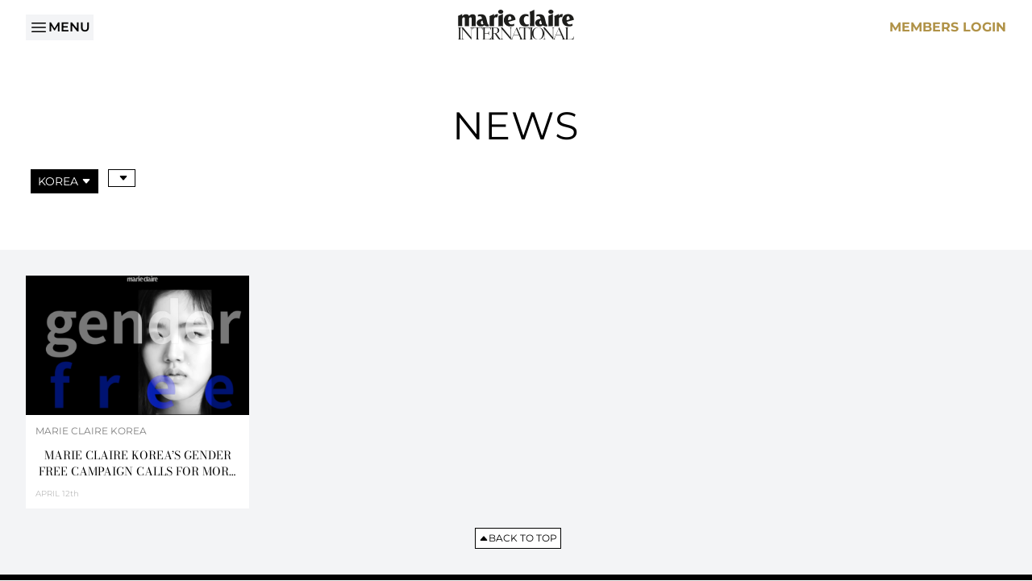

--- FILE ---
content_type: text/html; charset=UTF-8
request_url: https://www.marieclaireinternational.com/news?market=korea&tag=influencers
body_size: 5718
content:
<!DOCTYPE html>
<html lang="en" class="scroll-smooth scroll-pt-20"">
    <head>
        <meta charset="utf-8">
        <meta name="viewport" content="width=device-width, initial-scale=1">
        <meta name="csrf-token" content="JvAXBUFxNscWoOlYLf8czsYZRZyr0nOMrvNnHXl5">

        <title>News | Marie Claire International</title>

        <meta name="description" content="Welcome to Marie Claire International website">

        <link rel="icon" href="/favicon.ico">

        <!-- Fonts -->
        <link rel="stylesheet" href="https://fonts.bunny.net/css?family=bodoni-moda:300,400,600,700|montserrat:300,400,600,700&display=swap">

        <!-- Scripts -->
        <link rel="preload" as="style" href="https://www.marieclaireinternational.com/build/assets/app.5f327db4.css" /><link rel="modulepreload" href="https://www.marieclaireinternational.com/build/assets/app.d1e92891.js" /><link rel="stylesheet" href="https://www.marieclaireinternational.com/build/assets/app.5f327db4.css" /><script type="module" src="https://www.marieclaireinternational.com/build/assets/app.d1e92891.js"></script>
                                    <!-- Google tag (gtag.js) -->
                <script async src="https://www.googletagmanager.com/gtag/js?id=UA-141660093-1"></script>
                <script>
                    window.dataLayer = window.dataLayer || [];
                    function gtag() { dataLayer.push(arguments); }
                    gtag('js', new Date());
                    gtag('config', 'UA-141660093-1');
                </script>
                            </head>
    <body id="" class="font-sans antialiased" x-data="{ open: false }">
        <!-- Off-canvas menu, show/hide based on off-canvas menu state. -->
        <div class="relative z-40" x-show="open">
            <!-- Off-canvas menu backdrop, show/hide based on off-canvas menu state. -->
            <div
                class="fixed inset-0 bg-gray-600 bg-opacity-75"
                x-show="open"
                x-transition:enter="transition-opacity ease-linear duration-300"
                x-transition:enter-start="opacity-0"
                x-transition:enter-end="opacity-100"
                x-transition:leave="transition-opacity ease-linear duration-300"
                x-transition:leave-start="opacity-100"
                x-transition:leave-end="opacity-0"
            >
            </div>
            <div class="fixed inset-0 z-40 flex">
                <!-- Off-canvas menu, show/hide based on off-canvas menu state. -->
                <div
                    class="relative flex w-full max-w-xs flex-1 flex-col bg-white py-5"
                    x-show="open"
                    x-transition:enter="transition ease-in-out duration-300 transform"
                    x-transition:enter-start="-translate-x-full"
                    x-transition:enter-end="translate-x-0"
                    x-transition:leave="transition ease-in-out duration-300 transform"
                    x-transition:leave-start="translate-x-0"
                    x-transition:leave-end="-translate-x-full"
                >
                    <!-- Close button, show/hide based on off-canvas menu state. -->
                    <div
                        class="absolute top-0 right-0 -mr-12 pt-2"
                        x-show="open"
                        x-transition:enter="ease-in-out duration-300"
                        x-transition:enter-start="opacity-0"
                        x-transition:enter-end="opacity-100"
                        x-transition:leave="ease-in-out duration-300"
                        x-transition:leave-start="opacity-100"
                        x-transition:leave-end="opacity-0"
                    >
                        <button type="button" class="ml-1 flex h-10 w-10 items-center justify-center rounded-full focus:outline-none" @click="open = false" aria-label="Close menu">
                            <!-- Heroicon name: outline/x-mark -->
                            <svg class="h-6 w-6 text-white" xmlns="http://www.w3.org/2000/svg" fill="none" viewBox="0 0 24 24" stroke-width="1.5" stroke="currentColor">
                                <path stroke-linecap="round" stroke-linejoin="round" d="M6 18L18 6M6 6l12 12" />
                            </svg>
                        </button>
                    </div>
                    <div class="h-0 flex-1 overflow-y-auto">
                        <nav class="nav-mobile space-y-3 px-3">
                                                            <div>
                                    <a href="https://www.marieclaireinternational.com" class="uppercase ">Home</a>
                                </div>
                                <div>
                                    <a href="https://www.marieclaireinternational.com/what-we-believe" class="uppercase ">What We Believe</a>
                                </div>
                                <div class="space-y-3" x-data="{ expanded:  false  }">
                                    <button type="button" class="flex items-center uppercase " @click="expanded = !expanded">
                                        <svg xmlns="http://www.w3.org/2000/svg" fill="none" viewBox="0 0 24 24" stroke-width="1.5" stroke="currentColor" class="text-black mr-2 h-5 w-5" x-show="!expanded">
                                            <path stroke-linecap="round" stroke-linejoin="round" d="M12 6v12m6-6H6" />
                                        </svg>
                                        <svg xmlns="http://www.w3.org/2000/svg" fill="none" viewBox="0 0 24 24" stroke-width="1.5" stroke="currentColor" class="text-black mr-2 h-5 w-5 rotate-45" x-show="expanded">
                                            <path stroke-linecap="round" stroke-linejoin="round" d="M12 6v12m6-6H6" />
                                        </svg>
                                        <span class="text">Our Global Presence</span>
                                    </button>
                                    <!-- Expandable link section, show/hide based on state. -->
                                    <div class="space-y-3" x-show="expanded">
                                        <div class="pl-8">
                                            <a href="https://www.marieclaireinternational.com/markets" class="uppercase ">All Markets</a>
                                        </div>
                                                                                    <div class="pl-8">
                                                <a href="https://www.marieclaireinternational.com/markets/argentina" class="uppercase ">Argentina</a>
                                            </div>
                                                                                    <div class="pl-8">
                                                <a href="https://www.marieclaireinternational.com/markets/australia" class="uppercase ">Australia</a>
                                            </div>
                                                                                    <div class="pl-8">
                                                <a href="https://www.marieclaireinternational.com/markets/belgium-flemish" class="uppercase ">Belgium Flemish</a>
                                            </div>
                                                                                    <div class="pl-8">
                                                <a href="https://www.marieclaireinternational.com/markets/belgium-french" class="uppercase ">Belgium French</a>
                                            </div>
                                                                                    <div class="pl-8">
                                                <a href="https://www.marieclaireinternational.com/markets/brazil" class="uppercase ">Brazil</a>
                                            </div>
                                                                                    <div class="pl-8">
                                                <a href="https://www.marieclaireinternational.com/markets/china" class="uppercase ">China</a>
                                            </div>
                                                                                    <div class="pl-8">
                                                <a href="https://www.marieclaireinternational.com/markets/colombia" class="uppercase ">Colombia</a>
                                            </div>
                                                                                    <div class="pl-8">
                                                <a href="https://www.marieclaireinternational.com/markets/croatia" class="uppercase ">Croatia</a>
                                            </div>
                                                                                    <div class="pl-8">
                                                <a href="https://www.marieclaireinternational.com/markets/czech-republic" class="uppercase ">Czech Republic</a>
                                            </div>
                                                                                    <div class="pl-8">
                                                <a href="https://www.marieclaireinternational.com/markets/france" class="uppercase ">France</a>
                                            </div>
                                                                                    <div class="pl-8">
                                                <a href="https://www.marieclaireinternational.com/markets/germany" class="uppercase ">Germany</a>
                                            </div>
                                                                                    <div class="pl-8">
                                                <a href="https://www.marieclaireinternational.com/markets/greece" class="uppercase ">Greece</a>
                                            </div>
                                                                                    <div class="pl-8">
                                                <a href="https://www.marieclaireinternational.com/markets/hungary" class="uppercase ">Hungary</a>
                                            </div>
                                                                                    <div class="pl-8">
                                                <a href="https://www.marieclaireinternational.com/markets/italy" class="uppercase ">Italy</a>
                                            </div>
                                                                                    <div class="pl-8">
                                                <a href="https://www.marieclaireinternational.com/markets/japan" class="uppercase ">Japan</a>
                                            </div>
                                                                                    <div class="pl-8">
                                                <a href="https://www.marieclaireinternational.com/markets/kazakhstan" class="uppercase ">Kazakhstan</a>
                                            </div>
                                                                                    <div class="pl-8">
                                                <a href="https://www.marieclaireinternational.com/markets/korea" class="uppercase ">Korea</a>
                                            </div>
                                                                                    <div class="pl-8">
                                                <a href="https://www.marieclaireinternational.com/markets/lower-gulf" class="uppercase ">Lower Gulf</a>
                                            </div>
                                                                                    <div class="pl-8">
                                                <a href="https://www.marieclaireinternational.com/markets/marie-claire-international" class="uppercase ">Marie Claire International</a>
                                            </div>
                                                                                    <div class="pl-8">
                                                <a href="https://www.marieclaireinternational.com/markets/mexico" class="uppercase ">Mexico</a>
                                            </div>
                                                                                    <div class="pl-8">
                                                <a href="https://www.marieclaireinternational.com/markets/netherlands" class="uppercase ">Netherlands</a>
                                            </div>
                                                                                    <div class="pl-8">
                                                <a href="https://www.marieclaireinternational.com/markets/nigeria" class="uppercase ">Nigeria</a>
                                            </div>
                                                                                    <div class="pl-8">
                                                <a href="https://www.marieclaireinternational.com/markets/russia" class="uppercase ">Russia</a>
                                            </div>
                                                                                    <div class="pl-8">
                                                <a href="https://www.marieclaireinternational.com/markets/saudi-arabia" class="uppercase ">Saudi Arabia</a>
                                            </div>
                                                                                    <div class="pl-8">
                                                <a href="https://www.marieclaireinternational.com/markets/serbia" class="uppercase ">Serbia</a>
                                            </div>
                                                                                    <div class="pl-8">
                                                <a href="https://www.marieclaireinternational.com/markets/spain" class="uppercase ">Spain</a>
                                            </div>
                                                                                    <div class="pl-8">
                                                <a href="https://www.marieclaireinternational.com/markets/switzerland" class="uppercase ">Switzerland</a>
                                            </div>
                                                                                    <div class="pl-8">
                                                <a href="https://www.marieclaireinternational.com/markets/taiwan" class="uppercase ">Taiwan</a>
                                            </div>
                                                                                    <div class="pl-8">
                                                <a href="https://www.marieclaireinternational.com/markets/turkey" class="uppercase ">Turkey</a>
                                            </div>
                                                                                    <div class="pl-8">
                                                <a href="https://www.marieclaireinternational.com/markets/uk" class="uppercase ">UK</a>
                                            </div>
                                                                                    <div class="pl-8">
                                                <a href="https://www.marieclaireinternational.com/markets/ukraine" class="uppercase ">Ukraine</a>
                                            </div>
                                                                                    <div class="pl-8">
                                                <a href="https://www.marieclaireinternational.com/markets/usa" class="uppercase ">USA</a>
                                            </div>
                                                                                    <div class="pl-8">
                                                <a href="https://www.marieclaireinternational.com/markets/vietnam" class="uppercase ">Vietnam</a>
                                            </div>
                                                                            </div>
                                </div>
                                <div>
                                    <a href="https://www.marieclaireinternational.com/our-history" class="uppercase ">Our History</a>
                                </div>
                                <div>
                                    <a href="https://www.marieclaireinternational.com/our-experiences" class="uppercase ">Our Experiences &amp; Awards</a>
                                </div>
                                <div>
                                    <a href="https://www.marieclaireinternational.com/our-brand-solutions" class="uppercase ">Our Brand Solutions</a>
                                </div>
                                <div>
                                    <a href="https://www.marieclaireinternational.com/news" class="uppercase  active ">News</a>
                                </div>
                                <div>
                                    <a href="https://www.marieclaireinternational.com/marie-claire-maison" class="uppercase ">Marie Claire Maison</a>
                                </div>
                                                    </nav>
                    </div>
                </div>
                <div class="w-14 flex-shrink-0">
                    <!-- Dummy element to force sidebar to shrink to fit close icon -->
                </div>
            </div>
        </div>

        <nav class="bg-white sticky top-0 z-20">
            <div class="mx-auto max-w-screen-2xl px-4 sm:px-6 lg:px-8 py-6 py-3">
                <div class="flex items-center">
                    <div class="flex-1 flex items-center justify-start">
                        <button type="button" class="bg-gray-100 text-black flex items-center gap-1 font-semibold uppercase p-1" @click="open = true" aria-label="Open menu">
                            <svg xmlns="http://www.w3.org/2000/svg" viewBox="0 0 24 24" fill="currentColor" class="w-6 h-6"><path fill-rule="evenodd" d="M3 6.75A.75.75 0 013.75 6h16.5a.75.75 0 010 1.5H3.75A.75.75 0 013 6.75zM3 12a.75.75 0 01.75-.75h16.5a.75.75 0 010 1.5H3.75A.75.75 0 013 12zm0 5.25a.75.75 0 01.75-.75h16.5a.75.75 0 010 1.5H3.75a.75.75 0 01-.75-.75z" clip-rule="evenodd" /></svg>
                            Menu
                        </button>
                    </div>
                    <div>
                        <a href="https://www.marieclaireinternational.com" class="inline-block" aria-label="Home">
                            <img src="https://www.marieclaireinternational.com/build/assets/path1.85f62d44.svg" class="w-24 mx-auto md:w-36">
                        </a>
                    </div>
                    <div class="flex-1 flex items-center justify-end gap-3">
                                                    <div>
                                <a href="https://www.marieclaireinternational.com/login" class="text-primary font-bold uppercase ">Members Login</a>
                            </div>
                                            </div>
                </div>
            </div>
        </nav>

        <main class="bg-white">
            <div class="py-16 space-y-6">
        <div class="mx-auto max-w-screen-2xl px-4 sm:px-6 lg:px-8">
            <div class="prose max-w-none">
                <h1 class="text-5xl font-normal tracking-wide text-center uppercase">News</h1>
            </div>
        </div>

        <div class="mx-auto max-w-screen-2xl px-4 sm:px-6 lg:px-8">
            <div class="space-y-3">
                <ul class="flex flex-wrap">
                                            <li class="m-1.5 relative" x-data="{ expanded: false }" @click.away="expanded = false">
                            <a href="#" class="bg-white border border-black text-sm uppercase inline-flex items-center px-2 py-1 hover:bg-primary hover:border-primary hover:text-white  active bg-black text-white " @click.prevent="expanded = !expanded">
                                                                    Korea
                                                                
                                <svg xmlns="http://www.w3.org/2000/svg" width="12" height="12" fill="currentColor" viewBox="0 0 16 16" class="ml-1">
                                    <path d="M7.247 11.14 2.451 5.658C1.885 5.013 2.345 4 3.204 4h9.592a1 1 0 0 1 .753 1.659l-4.796 5.48a1 1 0 0 1-1.506 0z"/>
                                </svg>
                            </a>
                            <div class="absolute left-0 z-10 w-44 origin-top-left" x-show="expanded">
                                <ul class="bg-white border border-black mt-1.5">
                                    <li class="text-sm uppercase px-2 py-1 hover:bg-primary hover:text-white">
                                        <a href="https://www.marieclaireinternational.com/news?market=&amp;tag=influencers" class="inline-block w-full">
                                            All Markets
                                        </a>
                                    </li>
                                                                                                                        <li class="text-sm uppercase px-2 py-1 hover:bg-primary hover:text-white">
                                                <a href="https://www.marieclaireinternational.com/news?market=australia&amp;tag=influencers" class="inline-block w-full">
                                                    Australia
                                                </a>
                                            </li>
                                                                                                                                                                <li class="text-sm uppercase px-2 py-1 hover:bg-primary hover:text-white">
                                                <a href="https://www.marieclaireinternational.com/news?market=china&amp;tag=influencers" class="inline-block w-full">
                                                    China
                                                </a>
                                            </li>
                                                                                                                                                                <li class="text-sm uppercase px-2 py-1 hover:bg-primary hover:text-white">
                                                <a href="https://www.marieclaireinternational.com/news?market=greece&amp;tag=influencers" class="inline-block w-full">
                                                    Greece
                                                </a>
                                            </li>
                                                                                                                                                                <li class="text-sm uppercase px-2 py-1 hover:bg-primary hover:text-white">
                                                <a href="https://www.marieclaireinternational.com/news?market=hungary&amp;tag=influencers" class="inline-block w-full">
                                                    Hungary
                                                </a>
                                            </li>
                                                                                                                                                                                                                                            <li class="text-sm uppercase px-2 py-1 hover:bg-primary hover:text-white">
                                                <a href="https://www.marieclaireinternational.com/news?market=russia&amp;tag=influencers" class="inline-block w-full">
                                                    Russia
                                                </a>
                                            </li>
                                                                                                                                                                <li class="text-sm uppercase px-2 py-1 hover:bg-primary hover:text-white">
                                                <a href="https://www.marieclaireinternational.com/news?market=saudi-arabia&amp;tag=influencers" class="inline-block w-full">
                                                    Saudi Arabia
                                                </a>
                                            </li>
                                                                                                                                                                <li class="text-sm uppercase px-2 py-1 hover:bg-primary hover:text-white">
                                                <a href="https://www.marieclaireinternational.com/news?market=uk&amp;tag=influencers" class="inline-block w-full">
                                                    UK
                                                </a>
                                            </li>
                                                                                                                                                                <li class="text-sm uppercase px-2 py-1 hover:bg-primary hover:text-white">
                                                <a href="https://www.marieclaireinternational.com/news?market=ukraine&amp;tag=influencers" class="inline-block w-full">
                                                    Ukraine
                                                </a>
                                            </li>
                                                                                                            </ul>
                            </div>
                        </li>
                                        <li class="m-1.5 relative" x-data="{ expanded: false }" @click.away="expanded = false">
                        <a href="#" class="bg-white border border-black text-sm uppercase inline-flex items-center px-2 py-1 hover:bg-primary hover:border-primary hover:text-white " @click.prevent="expanded = !expanded">
                                                            
                                                        
                            <svg xmlns="http://www.w3.org/2000/svg" width="12" height="12" fill="currentColor" viewBox="0 0 16 16" class="ml-1">
                                <path d="M7.247 11.14 2.451 5.658C1.885 5.013 2.345 4 3.204 4h9.592a1 1 0 0 1 .753 1.659l-4.796 5.48a1 1 0 0 1-1.506 0z"/>
                            </svg>
                        </a>
                        <div class="absolute left-0 z-10 w-44 origin-top-left" x-show="expanded">
                            <ul class="bg-white border border-black mt-1.5">
                                <li class="text-sm uppercase px-2 py-1 hover:bg-primary hover:text-white">
                                    <a href="https://www.marieclaireinternational.com/news?market=korea" class="inline-block w-full">
                                        Latest News
                                    </a>
                                </li>
                                                                                                                                                        <li class="text-sm uppercase px-2 py-1 hover:bg-primary hover:text-white">
                                                <a href="https://www.marieclaireinternational.com/news?market=korea&amp;tag=fashion" class="inline-block w-full">
                                                    Fashion
                                                </a>
                                            </li>
                                                                                                                                                                <li class="text-sm uppercase px-2 py-1 hover:bg-primary hover:text-white">
                                                <a href="https://www.marieclaireinternational.com/news?market=korea&amp;tag=beauty" class="inline-block w-full">
                                                    Beauty
                                                </a>
                                            </li>
                                                                                                                                                                <li class="text-sm uppercase px-2 py-1 hover:bg-primary hover:text-white">
                                                <a href="https://www.marieclaireinternational.com/news?market=korea&amp;tag=empowerment" class="inline-block w-full">
                                                    Empowerment
                                                </a>
                                            </li>
                                                                                                                                                                <li class="text-sm uppercase px-2 py-1 hover:bg-primary hover:text-white">
                                                <a href="https://www.marieclaireinternational.com/news?market=korea&amp;tag=events-awards" class="inline-block w-full">
                                                    Events &amp; Awards
                                                </a>
                                            </li>
                                                                                                                                                                <li class="text-sm uppercase px-2 py-1 hover:bg-primary hover:text-white">
                                                <a href="https://www.marieclaireinternational.com/news?market=korea&amp;tag=art" class="inline-block w-full">
                                                    Art
                                                </a>
                                            </li>
                                                                                                                                        </ul>
                        </div>
                    </li>
                </ul>
            </div>
        </div>
    </div>

    <div class="bg-gray-100">
        <div class="py-8 space-y-6">
            <div class="mx-auto max-w-screen-2xl px-4 sm:px-6 lg:px-8">
                <div class="grid sm:grid-cols-2 md:grid-cols-3 lg:grid-cols-4 gap-9">
                                            <div>
    <a href="https://www.marieclaireinternational.com/news/marie-claire-koreas-gender-free-campaign-calls-for-more-diversity-in-the-entertainment-industry" class="block aspect-w-16 aspect-h-10">
        <div class="bg-white bg-center bg-no-repeat bg-cover" style="background-image: url('https://mci.ams3.digitaloceanspaces.com/news/wp/130/Capture-de%CC%81cran-2021-04-12-a%CC%80-11.29.33.png');"></div>
    </a>

    <div class="bg-white p-3 space-y-3">
        <div class="text-[rgb(127,127,127)] text-xs uppercase text-ellipsis overflow-hidden whitespace-nowrap">
            Marie Claire
                            Korea
                    </div>

        <div class="flex items-center h-[40px]">
            <a href="https://www.marieclaireinternational.com/news/marie-claire-koreas-gender-free-campaign-calls-for-more-diversity-in-the-entertainment-industry" class="block font-serif text-sm text-center line-clamp-2 w-full">MARIE CLAIRE KOREA’S GENDER FREE CAMPAIGN CALLS FOR MORE DIVERSITY IN THE ENTERTAINMENT INDUSTRY</a>
        </div>

        <div class="flex items-center">
            <div class="text-[rgb(191,191,191)] text-xxs">
                <span class="uppercase">April</span> 12th
            </div>
                    </div>
    </div>
</div>
                                    </div>
            </div>

            <div class="mx-auto max-w-screen-2xl px-4 sm:px-6 lg:px-8">
                <div class="flex items-center justify-between">
                    <a href="" class="bg-white border border-black text-xs uppercase inline-flex items-center gap-1 p-1 hover:bg-primary hover:border-primary hover:text-white  invisible ">
                        <svg xmlns="http://www.w3.org/2000/svg" width="12" height="12" fill="currentColor"viewBox="0 0 16 16">
                            <path d="m3.86 8.753 5.482 4.796c.646.566 1.658.106 1.658-.753V3.204a1 1 0 0 0-1.659-.753l-5.48 4.796a1 1 0 0 0 0 1.506z"/>
                        </svg>
                        Newer Posts
                    </a>

                    <button type="button" class="bg-white border border-black text-xs uppercase inline-flex items-center gap-1 p-1 hover:bg-primary hover:border-primary hover:text-white" onclick="window.scrollTo({ top: 0, behavior: 'smooth' });">
    <svg xmlns="http://www.w3.org/2000/svg" width="12" height="12" fill="currentColor" viewBox="0 0 16 16">
        <path d="m7.247 4.86-4.796 5.481c-.566.647-.106 1.659.753 1.659h9.592a1 1 0 0 0 .753-1.659l-4.796-5.48a1 1 0 0 0-1.506 0z"/>
    </svg>
    Back to top
</button>

                    <a href="" class="bg-white border border-black text-xs uppercase inline-flex items-center gap-1 p-1 hover:bg-primary hover:border-primary hover:text-white  invisible ">
                        Older Posts
                        <svg xmlns="http://www.w3.org/2000/svg" width="12" height="12" fill="currentColor" viewBox="0 0 16 16">
                            <path d="m12.14 8.753-5.482 4.796c-.646.566-1.658.106-1.658-.753V3.204a1 1 0 0 1 1.659-.753l5.48 4.796a1 1 0 0 1 0 1.506z"/>
                        </svg>
                    </a>
                </div>
            </div>
        </div>
    </div>
        </main>

        <footer class="footer bg-black text-gray-400">
    <div class="mx-auto max-w-screen-2xl px-4 sm:px-6 lg:px-8 py-6 space-y-8">
        <div class="space-y-6 lg:flex lg:justify-between lg:space-y-0">
            <div class="lg:self-center">
                <img src="https://www.marieclaireinternational.com/build/assets/path210.aaaabcb2.svg" class="w-48 mx-auto lg:mx-0">
            </div>
            <div>
                <div class="text-white font-bold uppercase mb-4">Address</div>
                                    <div>Groupe Marie Claire</div>
                                                    <div>9 Place Marie-Jeanne Bassot</div>
                                                    <div class="uppercase">92300 Levallois-Perret</div>
                                                    <div class="uppercase">France</div>
                            </div>
            <div>
                <div class="text-white font-bold uppercase mb-4">Legal</div>
                <div><a href="https://www.marieclaireinternational.com/terms-of-use" class="uppercase hover:text-primary hover:font-bold">Terms of Use</a></div>
                <div><a href="https://www.marieclaireinternational.com/privacy-policy" class="uppercase hover:text-primary hover:font-bold">Privacy Policy</a></div>
                <div><a href="https://www.marieclaireinternational.com/cookie-policy" class="uppercase hover:text-primary hover:font-bold">Cookie Policy</a></div>
                <div><a href="https://www.marieclaireinternational.com/french-version" class="uppercase hover:text-primary hover:font-bold">Mentions Légales</a></div>
            </div>
            <div>
                <div class="text-white font-bold uppercase mb-4">Contact us</div>
                <div><a href="https://www.marieclaireinternational.com/contact" class="uppercase hover:text-primary hover:font-bold">Contact Us</a></div>
                <div><a href="mailto:nrodwell@gmc.tm.fr" class="uppercase hover:text-primary hover:font-bold">Advertising</a></div>
                <div><a href="mailto:nviard@gmc.tm.fr" class="uppercase hover:text-primary hover:font-bold">Book Licensing</a></div>
                <div><a href="mailto:sertzbischoff@gmc.tm.fr" class="uppercase hover:text-primary hover:font-bold">Product Licensing</a></div>
                <div><a href="mailto:chananel@gmc.tm.fr" class="uppercase hover:text-primary hover:font-bold">General</a></div>
            </div>
            <div>
                <div class="text-white font-bold uppercase mb-4">Find us</div>
                <div class="flex items-center space-x-4">
                    <div><a href="https://www.instagram.com/marieclaireinternational/?hl=en" target="_blank" class="text-white hover:text-primary" aria-label="Instagram"><svg xmlns="http://www.w3.org/2000/svg" width="16" height="16" fill="currentColor" class="w-6 h-6" viewBox="0 0 16 16"><path d="M8 0C5.829 0 5.556.01 4.703.048 3.85.088 3.269.222 2.76.42a3.917 3.917 0 0 0-1.417.923A3.927 3.927 0 0 0 .42 2.76C.222 3.268.087 3.85.048 4.7.01 5.555 0 5.827 0 8.001c0 2.172.01 2.444.048 3.297.04.852.174 1.433.372 1.942.205.526.478.972.923 1.417.444.445.89.719 1.416.923.51.198 1.09.333 1.942.372C5.555 15.99 5.827 16 8 16s2.444-.01 3.298-.048c.851-.04 1.434-.174 1.943-.372a3.916 3.916 0 0 0 1.416-.923c.445-.445.718-.891.923-1.417.197-.509.332-1.09.372-1.942C15.99 10.445 16 10.173 16 8s-.01-2.445-.048-3.299c-.04-.851-.175-1.433-.372-1.941a3.926 3.926 0 0 0-.923-1.417A3.911 3.911 0 0 0 13.24.42c-.51-.198-1.092-.333-1.943-.372C10.443.01 10.172 0 7.998 0h.003zm-.717 1.442h.718c2.136 0 2.389.007 3.232.046.78.035 1.204.166 1.486.275.373.145.64.319.92.599.28.28.453.546.598.92.11.281.24.705.275 1.485.039.843.047 1.096.047 3.231s-.008 2.389-.047 3.232c-.035.78-.166 1.203-.275 1.485a2.47 2.47 0 0 1-.599.919c-.28.28-.546.453-.92.598-.28.11-.704.24-1.485.276-.843.038-1.096.047-3.232.047s-2.39-.009-3.233-.047c-.78-.036-1.203-.166-1.485-.276a2.478 2.478 0 0 1-.92-.598 2.48 2.48 0 0 1-.6-.92c-.109-.281-.24-.705-.275-1.485-.038-.843-.046-1.096-.046-3.233 0-2.136.008-2.388.046-3.231.036-.78.166-1.204.276-1.486.145-.373.319-.64.599-.92.28-.28.546-.453.92-.598.282-.11.705-.24 1.485-.276.738-.034 1.024-.044 2.515-.045v.002zm4.988 1.328a.96.96 0 1 0 0 1.92.96.96 0 0 0 0-1.92zm-4.27 1.122a4.109 4.109 0 1 0 0 8.217 4.109 4.109 0 0 0 0-8.217zm0 1.441a2.667 2.667 0 1 1 0 5.334 2.667 2.667 0 0 1 0-5.334z"/></svg></a></div>
                    <div><a href="https://www.linkedin.com/company/18484828/admin/" target="_blank" class="text-white hover:text-primary" aria-label="LinkedIn"><svg xmlns="http://www.w3.org/2000/svg" width="16" height="16" fill="currentColor" class="w-6 h-6" viewBox="0 0 16 16"><path d="M0 1.146C0 .513.526 0 1.175 0h13.65C15.474 0 16 .513 16 1.146v13.708c0 .633-.526 1.146-1.175 1.146H1.175C.526 16 0 15.487 0 14.854V1.146zm4.943 12.248V6.169H2.542v7.225h2.401zm-1.2-8.212c.837 0 1.358-.554 1.358-1.248-.015-.709-.52-1.248-1.342-1.248-.822 0-1.359.54-1.359 1.248 0 .694.521 1.248 1.327 1.248h.016zm4.908 8.212V9.359c0-.216.016-.432.08-.586.173-.431.568-.878 1.232-.878.869 0 1.216.662 1.216 1.634v3.865h2.401V9.25c0-2.22-1.184-3.252-2.764-3.252-1.274 0-1.845.7-2.165 1.193v.025h-.016a5.54 5.54 0 0 1 .016-.025V6.169h-2.4c.03.678 0 7.225 0 7.225h2.4z"/></svg></a></div>
                </div>
            </div>
        </div>
        <div class="copyright text-center xl:text-left">
            &copy; 2026 Marie Claire Album - All rights reserved.
        </div>
    </div>
</footer>

            </body>
</html>
